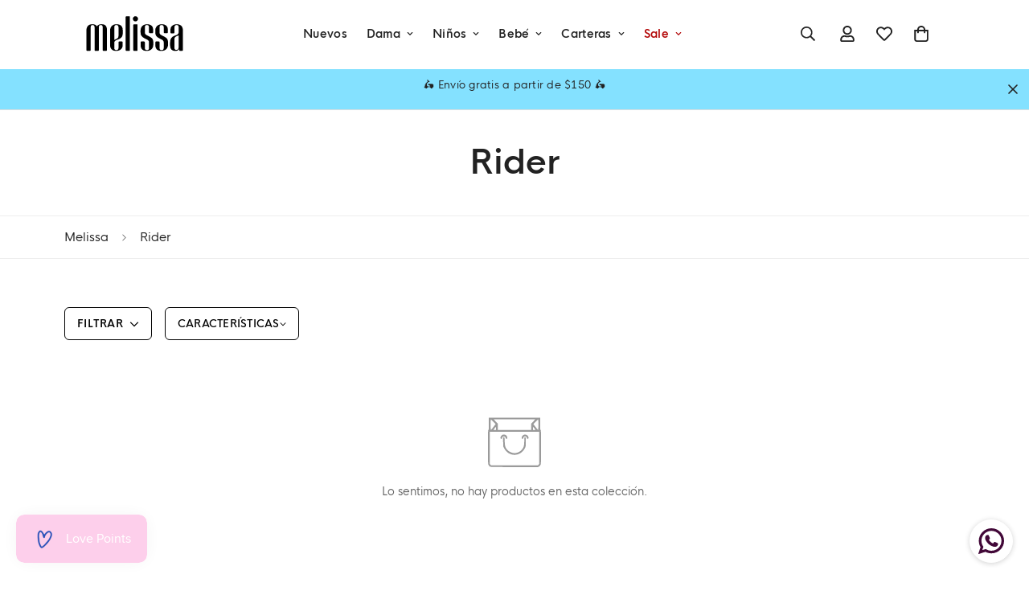

--- FILE ---
content_type: text/css
request_url: https://melissa.com.pa/cdn/shop/t/133/assets/cart.css?v=35059578243249683521767631552
body_size: 1594
content:
.m-cart-drawer{--m-bg-color: 0,0,0;position:fixed;bottom:0;left:0;right:0;top:0;transition:background-color var(--m-duration-default, .25s) cubic-bezier(.4,0,.2,1);background:rgba(var(--m-bg-color),var(--m-bg-opacity));display:none;touch-action:none;z-index:100}.m-cart-drawer--active{display:block}.m-cart-drawer__inner{background-color:rgb(var(--color-background));min-height:100%;transition:transform var(--m-duration-default, .25s) cubic-bezier(.4,0,.2,1);transform:translate3d(var(--translate-x, 100%),0,0);margin-left:auto}@media screen and (min-width: 768px){.m-cart-drawer__inner{width:460px}}@media screen and (max-width: 767px){.m-cart-drawer__inner{width:calc(100% - 40px)}}.m-cart-drawer__title{color:rgb(var(--color-foreground))}.m-cart-drawer__header{padding:0 20px 16px}@media screen and (min-width: 768px){.m-cart-drawer__header{padding-top:20px}}@media screen and (max-width: 639px){.m-cart-drawer__header{padding:16px}}.m-cart-drawer__body{overscroll-behavior:contain;padding:0 20px 16px}@media screen and (max-width: 639px){.m-cart-drawer__body{padding:0 16px 16px}}.m-cart-drawer__footer{padding:20px 20px 16px;box-shadow:0 4px 24px #0000001f}.m-cart-drawer__footer .m-terms-conditons{margin:0 0 15px}@media screen and (max-width: 639px){.m-cart-drawer__footer{padding:20px 12px 16px}}.m-cart-drawer__close{position:absolute;top:5px;right:5px;cursor:pointer;padding:8px}.m-cart-drawer__close *{pointer-events:none}.m-cart-drawer__link-to-cart{--btn-link-border: 1px;color:rgb(var(--color-foreground-secondary));margin-top:8px}.m-cart-drawer__link-to-cart:hover{color:rgb(var(--color-foreground))}.m-cart-drawer__link-to-cart:after,.m-cart-drawer__link-to-cart:before{bottom:3px}.m-cart-drawer foxkit-cart-goal{margin-bottom:0}.m-cart-drawer .foxkit-cart-countdown-hook{margin-top:8px}.m-cart-drawer.m-cart--empty .foxkit-cart-countdown-hook,.m-cart-drawer.m-cart--empty .foxkit-cart-goal-hook,.m-cart-drawer.m-cart--empty .m-cart-drawer__footer{display:none}.m-cart-drawer foxkit-visible-check h1,.m-cart-drawer foxkit-visible-check h2,.m-cart-drawer foxkit-visible-check h3,.m-cart-drawer foxkit-visible-check h4,.m-cart-drawer foxkit-visible-check h5,.m-cart-drawer foxkit-visible-check a,.m-cart-drawer foxkit-visible-check .foxkit-card__prices,.m-cart-drawer foxkit-visible-check .foxkit-product-card__price{--foxkit-prices-color: rgb(var(--color-foreground));color:rgb(var(--color-foreground))}@media screen and (min-width: 768px){.m-cart-drawer .m-cart-addon__header button{flex-direction:row;justify-content:center}.m-cart-drawer .m-cart-addon__header button>svg{flex:0 0 auto}.m-cart-drawer .m-cart-addon__header button .m-cart-addon__text{margin-left:6px}}.m-cart{display:block;margin-bottom:40px}.m-cart.m-cart--empty foxkit-cart-countdown,.m-cart.m-cart--empty foxkit-cart-goal,.m-cart.m-cart--empty .m-cart__header,.m-cart.m-cart--empty .m-cart__footer{display:none}.m-cart__wrapper{flex:1}.m-cart__header{font-weight:500;border-bottom:1px solid rgb(var(--color-border));margin-bottom:4px}.m-cart__column{width:40%;flex:0 0 auto;padding:8px 10px}.m-cart__column:first-child{padding-left:0}.m-cart__column:last-child{padding-right:0}.m-cart__column--product{flex:1;width:auto}@media screen and (min-width: 768px){.m-cart__column{width:20%;padding:16px 24px}.m-cart__column--subtotal{padding-right:0;width:12%}.m-cart__column--price{width:25%}}@media screen and (max-width: 767px){.m-cart__column--price{padding-right:0;text-align:right}.m-cart__column--quantity{padding:0}}.m-cart__trust-badge{margin-top:12px}.m-cart__checkout{margin-top:20px}.m-cart__checkout .show-terms-conditions{margin-top:12px}.m-cart__footer--wrapper{width:420px;padding:3rem 0 0;position:relative}@media screen and (max-width: 639px){.m-cart__footer--wrapper{width:100%;padding:2rem 0;margin:0}}.m-cart__footer .m-cart__discount--item{font-size:14px}.m-cart__summary{margin:16px 0}.m-cart__discount--item{font-size:12px;color:#c74230;display:flex;text-transform:uppercase}.m-cart__discount--item svg{width:12px;margin-right:5px}.m-cart__subtotal--label,.m-cart__subtotal--price{font-size:18px}.m-cart__overlay{background:rgba(var(--color-background),.9);position:absolute;opacity:0;visibility:hidden;transition:var(--m-duration-default, .25s) all;top:0;right:0;left:0;bottom:0}.m-cart__overlay.open{visibility:visible;opacity:1}.m-cart .m-cart-addon__header{position:relative;z-index:1;margin-bottom:16px}.m-cart .m-cart-addon__body{box-shadow:0 4px 24px #0000001f;border-radius:var(--medium-blocks-radius);position:relative;transform:none;display:none;padding:24px 20px}.m-cart .m-cart-addon__body.open{display:block}.m-cart .m-gift-wrapping--label{margin-top:20px;padding-bottom:20px}.m-cart__empty{margin:100px 0;padding:0 16px}@media screen and (min-width: 1280px){.m-cart{margin-bottom:100px}}@media screen and (max-width: 767px){.m-cart .foxkit-incart-items{margin-top:15px}}.m-cart-addon__header{display:flex;column-gap:5px}.m-cart-addon__header button{background:none;border:none;margin-bottom:0;outline:none;box-shadow:none;display:inline-flex;align-items:center;font-size:15px;font-weight:500;position:relative;background-color:rgb(var(--color-background-secondary));border-radius:var(--btn-border-radius);padding:8px 10px;transition:all var(--m-duration-default) cubic-bezier(.104,.204,.492,1)}.m-cart-addon__header button .m-cart-addon__text{margin-left:6px}@media screen and (min-width: 768px){.m-cart-addon__header button{flex-flow:column;flex:1}.m-cart-addon__header button .m-cart-addon__text{margin:0}.m-cart-addon__header button svg{flex:1}}@media screen and (max-width: 767px){.m-cart-addon__header button{width:auto}.m-cart-addon__header button .m-cart-addon__text{max-width:0;width:0;overflow:hidden;margin-left:0}}.m-cart-addon__header button:hover,.m-cart-addon__header button.active{background-color:rgb(var(--color-button-hover));color:rgb(var(--color-button-text-hover))}@media screen and (max-width: 767px){.m-cart-addon__header button:hover .m-cart-addon__text,.m-cart-addon__header button.active .m-cart-addon__text{width:auto;max-width:100%;overflow:visible;margin-left:6px}}@media screen and (max-width: 767px){.m-cart-addon__header button{font-size:13px}.m-cart-addon__header button svg{max-width:20px;margin-bottom:0}.m-cart-addon__header button:after{top:8px}}.m-cart-addon__icon--shipping,.m-cart-addon__icon--discount{width:22px;height:22px}.m-cart-addon__icon--noti{position:absolute;border:2px solid rgba(var(--bg-white),1);width:16px;height:16px;top:-8px;left:50%;transform:translate3d(50%,0,0);box-shadow:0 0 #0000,0 0 #0000,0 4px 6px -1px #0000001a,0 2px 4px -2px #0000001a;background:#334bfa}.m-cart-addon__body{position:absolute;bottom:0;left:0;width:100%;padding:1.5rem 1rem 4rem;background:rgb(var(--color-background));box-shadow:20px 0 20px #0000001f;z-index:1;transition:var(--m-duration-default, .25s) ease-in-out;pointer-events:none;transform:translate3d(0,100%,0)}.m-cart-addon__body.open{pointer-events:auto;transform:translateZ(0)}.m-cart-addon__title{display:flex;align-items:center;padding-bottom:10px;font-size:18px}.m-cart-addon__title svg{margin-right:8px}.m-cart-addon__content{margin-bottom:20px}.m-cart-addon__action{column-gap:12px}.m-cart-addon__action button{flex:1}.m-cart-addon__shipping-rate:not(:empty){padding:20px 0}.m-cart-addon__shipping-rate--label{font-weight:500;margin-bottom:12px}.m-cart-addon__shipping-rate--item{color:rgb(var(--color-foreground-secondary));margin-bottom:2px}.m-cart-addon__shipping-rate--item:last-child{margin-bottom:0}.m-cart-item__remove,.tcustomizer-btn--edit-option{--btn-link-border: 1px;margin-top:8px;cursor:pointer;font-size:14px;color:rgba(var(--color-foreground),.75);text-transform:capitalize}.m-cart-item__remove:hover,.tcustomizer-btn--edit-option:hover{color:rgb(var(--color-foreground))}.m-cart-item__remove:after,.m-cart-item__remove:before,.tcustomizer-btn--edit-option:after,.tcustomizer-btn--edit-option:before{bottom:3px}.m-cart-item{flex-wrap:wrap;align-items:center;border-bottom:1px solid rgb(var(--color-border));padding:12px 0}.m-cart-item__product{display:flex;align-items:flex-start}.m-cart-item__image{width:110px;overflow:hidden;min-width:110px}.m-cart-item__image.m-cart-drawer-item__image{border:1px solid rgb(var(--color-border))}@media screen and (max-width: 767px){.m-cart-item__image{width:65px;min-width:65px}}@media screen and (max-width: 639px){.m-cart-item__image{width:60px;min-width:60px}}.m-cart-item__info{padding-left:24px}@media screen and (min-width: 640px){.m-cart-item__info.m-cart-drawer-item__info{padding-left:16px}}@media screen and (max-width: 639px){.m-cart-item__info{padding-left:12px}}.m-cart-item__title{font-weight:500;display:block}.m-cart-item__title:hover{color:rgb(var(--color-foreground));text-decoration:underline}.m-cart-item__property a{text-decoration:underline}.m-cart-item__property a:hover{color:rgb(var(--color-foreground))}.m-cart-item__price-discounted:not(.m\:hidden){display:flex;flex-wrap:wrap}.m-cart-item__price-discounted:not(.m\:hidden) .m-cart-item__price--final{margin-left:8px}.m-cart-item__price-discounted .m-cart-item__price--regular{color:rgb(var(--color-foreground-secondary))}.m-cart-item__price+.m-cart__discount{margin-bottom:4px}.m-cart-item__option,.m-cart-item__property{word-break:break-all}.m-cart-item+.notification.show{margin-top:20px}.m-cart-item .m-quantity{max-width:120px;min-height:42px}@media screen and (max-width: 767px){.m-cart-item .m-quantity{min-height:36px;width:100%}.m-cart-item .m-quantity .m-quantity__button,.m-cart-item .m-quantity .m-quantity__input{width:100%;max-width:40px}}.m-cart-drawer-item{border-bottom:0}.m-cart-drawer-item__variant{margin-bottom:4px}.m-cart-drawer-item__quantity{margin-top:10px}.m-cart-drawer-item .m-cart-item__remove{margin-left:8px}.m-cart-drawer-item .m-quantity{margin-top:0;background-color:rgb(var(--color-form-field));color:rgb(var(--color-form-field-text));min-height:36px;width:110px}.m-cart-drawer-item .m-quantity input{background-color:#0000}.m-cart-drawer-item .f-incart{margin-top:15px}.additional-checkout-buttons{margin-top:10px}.additional-checkout-buttons .dynamic-checkout__content ul{column-gap:10px;row-gap:10px}.additional-checkout-buttons .dynamic-checkout__content ul li{margin-top:0!important}
/*# sourceMappingURL=/cdn/shop/t/133/assets/cart.css.map?v=35059578243249683521767631552 */


--- FILE ---
content_type: image/svg+xml
request_url: https://cdn.shopify.com/s/files/1/0564/3219/7819/files/melissa-white.svg?v=1743690673
body_size: 558
content:
<svg viewBox="0 0 1920 600" xmlns="http://www.w3.org/2000/svg" id="Layer_1">
  <defs>
    <style>
      .cls-1 {
        fill: #fff;
      }
    </style>
  </defs>
  <path d="M873.31,31.9c6.91,0,12.56,5.65,12.56,12.56v510.76c0,6.91-5.65,12.56-12.56,12.56h-41.46c-6.91,0-12.56-5.65-12.56-12.56V44.46c0-6.91,5.65-12.56,12.56-12.56h41.46ZM972.14,31.9c-22.3,0-40.34,18.04-40.34,40.34s18.04,40.35,40.34,40.35,40.67-18.04,40.67-40.35-18.04-40.34-40.67-40.34ZM1521.86,234.6c0-50.84,50.51-78.72,98.4-78.72,54.45,0,96.1,29.19,96.1,89.55v308.58c0,6.91-5.65,12.56-12.56,12.56h-32.93c-6.91,0-12.56-5.65-12.56-12.56v-13.78c-11.81,19.68-36.74,27.88-59.37,27.88-52.15,0-82.98-25.58-82.98-88.23v-39.82c0-27.55,5.9-60.68,26.9-80.69,20.34-19.35,41-25.58,67.57-34.11,33.13-10.82,39.36-28.54,39.36-46.9v-80.34c0-22.96-12.79-30.18-31.16-30.18s-34.44,9.51-34.44,34.44v81.15c0,6.91-5.65,12.56-12.56,12.56h-37.19c-6.91,0-12.56-5.65-12.56-12.56v-48.83M1649.78,328.51c-9.18,3.61-19.35,7.54-28.21,10.5-26.24,9.19-38.05,21.98-38.05,55.11v122.67c0,24.93,12.79,36.08,31.16,36.08s35.1-12.14,35.1-37.06v-187.29ZM951.57,155.88c-6.91,0-12.56,5.65-12.56,12.56v386.77c0,6.91,5.65,12.56,12.56,12.56h41.46c6.91,0,12.56-5.65,12.56-12.56V168.44c0-6.91-5.65-12.56-12.56-12.56h-41.46ZM203.63,251v304.21c0,6.91,5.65,12.56,12.56,12.56h41.46c6.91,0,12.56-5.65,12.56-12.56V202.27c0-24.93,11.48-34.44,29.52-34.44s31.49,8.86,31.49,33.46v353.93c0,6.91,5.65,12.56,12.56,12.56h41.46c6.91,0,12.56-5.65,12.56-12.56V201.94c0-24.6,14.1-34.11,32.14-34.11s28.86,9.51,28.86,34.44v352.94c0,6.91,5.65,12.56,12.56,12.56h41.46c6.91,0,12.56-5.65,12.56-12.56V246.41c0-69.54-32.14-90.86-87.25-90.86-25.26,0-57.07,10.17-70.19,33.13-12.14-23.61-42.64-33.13-68.22-33.13-55.1,0-96.1,25.91-96.1,95.45ZM706.46,202.27c0-24.93-14.76-34.44-33.13-34.44s-32.8,9.51-32.8,34.44v199.11c8.4-8.4,18.7-13.45,28.21-16.73,32.47-11.48,37.72-29.85,37.72-48.22v-134.16ZM771.4,492.66c-6.56,49.86-51.5,75.11-101.68,75.11-61.66,0-95.78-31.49-95.78-98.07v-214.11c0-66.26,45.92-99.71,100.7-99.71s98.4,23.95,98.4,90.53v48.02c0,18.37-2.3,46.58-22.96,67.24-20.34,20.34-47.56,28.86-69.54,35.75-28.21,8.86-40.02,25.58-40.02,44.28v79.69c0,24.93,14.76,34.44,32.8,34.44s33.13-9.51,33.13-34.44v-86.73c0-6.91,5.65-12.56,12.56-12.56h40.47c6.91,0,12.56,5.65,12.56,12.56v49.81c0,2.62-.66,8.2-.66,8.2ZM1252.58,438.42c0-22.63-3.94-51.82-24.6-68.88-21.98-18.37-48.89-30.08-69.54-40.04-30.92-14.92-39.03-27.22-39.03-50.51v-76.38c0-26.24,14.76-34.77,32.8-34.77s33.13,9.51,33.13,34.44v78.93c0,6.91,5.65,12.56,12.56,12.56h38.82c6.91,0,12.57-5.65,12.57-12.56,0,0,.01-47.36.01-47.58,0-51.82-44.28-77.74-92.5-77.74-59.7,0-103.98,35.75-103.98,94.47v29.65c0,18.04,1.97,44.61,21.65,64.29,20.33,20.01,49,33.02,70.85,43.65,26.68,12.98,40.02,25.4,40.02,46.9v86.55c0,27.23-14.76,34.44-33.13,34.44s-32.8-9.51-32.8-34.44v-86.73c-.02-6.91-5.67-12.56-12.58-12.56h-40.12c-6.91,0-12.56,5.65-12.56,12.56v48.83c0,2.95,0,8.53.65,12.46,7.21,50.19,41.65,71.83,93.48,71.83,66.25,0,104.3-39.03,104.3-99.71v-29.65ZM1483.25,438.42c0-22.63-3.94-51.82-24.6-68.88-21.98-18.37-48.89-30.08-69.54-40.04-30.92-14.92-39.03-27.22-39.03-50.51v-76.38c0-26.24,14.76-34.77,32.8-34.77s33.13,9.51,33.13,34.44v78.93c0,6.91,5.65,12.56,12.56,12.56h38.82c6.91,0,12.57-5.65,12.57-12.56,0,0,.01-47.36.01-47.58,0-51.82-44.28-77.74-92.5-77.74-59.7,0-103.98,35.75-103.98,94.47v29.65c0,18.04,1.97,44.61,21.65,64.29,20.33,20.01,49,33.02,70.85,43.65,26.68,12.98,40.02,25.4,40.02,46.9v86.55c0,27.23-14.76,34.44-33.13,34.44s-32.8-9.51-32.8-34.44v-86.73c-.02-6.91-5.67-12.56-12.58-12.56h-40.12c-6.91,0-12.56,5.65-12.56,12.56v48.83c0,2.95,0,8.53.65,12.46,7.21,50.19,41.65,71.83,93.48,71.83,66.25,0,104.3-39.03,104.3-99.71v-29.65Z" class="cls-1"></path>
</svg>

--- FILE ---
content_type: text/javascript
request_url: https://melissa.com.pa/cdn/shop/t/133/assets/cart.js?v=168421819102602197821767631552
body_size: 1410
content:
class MCartDrawer extends HTMLElement{constructor(){super(),this.getSectionToRenderListener=this.getSectionToRender.bind(this),this.onCartRefreshListener=this.onCartRefresh.bind(this),this.rootUrl=window.Shopify.routes.root}get sectionName(){return"cart-drawer"}get cartDrawerInner(){return this.querySelector(".m-cart-drawer__inner")}get cartDrawerCloseIcon(){return this.querySelector(".m-cart-drawer__close")}getSectionToRender(event){event.detail.sections.push(this.sectionName)}connectedCallback(){this.setHeaderCartIconAccessibility(),this.addEventListener("click",event=>{(event.target.closest(".m-cart-drawer__inner")!==this.cartDrawerInner||event.target===this.cartDrawerCloseIcon)&&this.close()}),document.addEventListener("cart:grouped-sections",this.getSectionToRenderListener),document.addEventListener("cart:refresh",this.onCartRefreshListener)}disconnectedCallback(){document.removeEventListener("cart:grouped-sections",this.getSectionToRenderListener),document.removeEventListener("cart:refresh",this.onCartRefreshListener)}setHeaderCartIconAccessibility(){document.querySelectorAll(".m-cart-icon-bubble").forEach(cartLink=>{cartLink.setAttribute("role","button"),cartLink.setAttribute("aria-haspopup","dialog"),cartLink.addEventListener("click",event=>{MinimogSettings.enable_cart_drawer&&(event.preventDefault(),this.open(cartLink))})})}async onCartRefresh(event){const cartDrawer=document.getElementById("MinimogCartDrawer");if(cartDrawer)try{const responseText=await(await fetch(`${this.rootUrl}?section_id=cart-drawer`)).text(),newCartContent=new DOMParser().parseFromString(responseText,"text/html").getElementById("MinimogCartDrawer").innerHTML;cartDrawer.innerHTML=newCartContent,event.detail.open===!0&&(this.classList.contains("m-cart-drawer--active")?this.cartDrawerInner.style.setProperty("--translate-x","0"):this.open())}catch(error){console.error("Error refreshing cart:",error)}}open(triggeredBy){triggeredBy&&this.setActiveElement(triggeredBy),this.classList.add("m-cart-drawer--active"),document.documentElement.classList.add("prevent-scroll"),requestAnimationFrame(()=>{requestAnimationFrame(()=>{this.style.setProperty("--m-bg-opacity","0.5"),this.cartDrawerInner.style.setProperty("--translate-x","0"),window.MinimogEvents.emit(MinimogTheme.pubSubEvents.openCartDrawer)})})}close(){this.style.setProperty("--m-bg-opacity","0"),this.cartDrawerInner.style.setProperty("--translate-x","100%"),setTimeout(()=>{this.classList.remove("m-cart-drawer--active"),document.documentElement.classList.remove("prevent-scroll")},300)}setActiveElement(element){this.activeElement=element}}customElements.define("m-cart-drawer",MCartDrawer);class MCartRemoveButton extends HTMLElement{constructor(){super(),this.addEventListener("click",event=>{event.preventDefault(),this.closest("m-cart-items").updateQuantity(this.dataset.index,0)})}}customElements.define("m-cart-remove-button",MCartRemoveButton);class MCartTemplate extends HTMLElement{constructor(){super(),document.addEventListener("cart:grouped-sections",this.getSectionToRender.bind(this))}get sectionName(){return"cart-template"}getSectionToRender(event){event.detail.sections.push(this.sectionName)}}customElements.define("m-cart",MCartTemplate);class MCartItems extends HTMLElement{preProcessHtmlCallbacks=[];postProcessHtmlCallbacks=[];constructor(){super(),this.addEventListener("change",debounce(this.onChange.bind(this),300)),this.cartUpdateUnsubscriber=MinimogEvents.subscribe(MinimogTheme.pubSubEvents.cartUpdate,this.onCartUpdate.bind(this)),window.FoxKitSections=[this.sectionName,this.cartCountSectionName]}connectedCallback(){this.isCartPage=MinimogSettings.templateName==="cart",this.cartDrawerInner=document.querySelector(".m-cart-drawer__inner");let loadingTarget=this.cartDrawerInner;this.isCartPage&&(loadingTarget=document.body),this.loading=new MinimogLibs.AnimateLoading(loadingTarget,{overlay:loadingTarget})}get sectionName(){return this.dataset.sectionName||"cart-template"}get cartCountSectionName(){return"cart-count"}cartUpdateUnsubscriber=void 0;disconnectedCallback(){this.cartUpdateUnsubscriber&&this.cartUpdateUnsubscriber()}onChange(event){const{target}=event;target.closest("m-quantity-input")&&this.updateQuantity(target.dataset.index,target.value,document.activeElement.getAttribute("name"),target)}onCartError(errors,target,line){target?this.setValidity(target,errors):window.location.href=MinimogSettings.routes.cart,this.updateLiveRegions(line,errors)}onCartUpdate(event){const sectionToRender=new DOMParser().parseFromString(event.cart.sections[this.sectionName],"text/html"),cartDrawer=document.querySelector("#MinimogCartDrawer");if(cartDrawer){const cartDrawerBody=cartDrawer.querySelector("#cart-drawer-form"),cartDrawerFooter=cartDrawer.querySelector("#MinimogCartDrawerFooter");cartDrawerBody&&HTMLUpdateUtility.viewTransition(cartDrawerBody,sectionToRender.querySelector("#cart-drawer-form"),this.preProcessHtmlCallbacks,this.postProcessHtmlCallbacks),cartDrawerFooter&&HTMLUpdateUtility.viewTransition(cartDrawerFooter,sectionToRender.querySelector("#MinimogCartDrawerFooter"),this.preProcessHtmlCallbacks,this.postProcessHtmlCallbacks)}const mainCart=document.querySelector("#MinimogCart");if(mainCart){const cartHeader=mainCart.querySelector("#MinimogCartHeader"),cartBody=mainCart.querySelector("#MinimogCartBody"),cartFooter=mainCart.querySelector("#MinimogCartFooter");cartHeader&&HTMLUpdateUtility.viewTransition(cartHeader,sectionToRender.querySelector("#MinimogCartHeader"),this.preProcessHtmlCallbacks,this.postProcessHtmlCallbacks),cartBody&&HTMLUpdateUtility.viewTransition(cartBody,sectionToRender.querySelector("#MinimogCartBody"),this.preProcessHtmlCallbacks,this.postProcessHtmlCallbacks),cartFooter&&HTMLUpdateUtility.viewTransition(cartFooter,sectionToRender.querySelector("#MinimogCartFooter"),this.preProcessHtmlCallbacks,this.postProcessHtmlCallbacks)}document.dispatchEvent(new CustomEvent("cart:updated",{detail:{cart:event.cart}}))}updateQuantity(line,quantity,name,target){this.loading.start();const{routes}=window.MinimogSettings;let sectionsToBundle=[];document.documentElement.dispatchEvent(new CustomEvent("cart:grouped-sections",{bubbles:!0,detail:{sections:sectionsToBundle}}));const body=JSON.stringify({line,quantity,sections:sectionsToBundle});fetch(`${routes.cart_change_url}`,{...fetchConfig(),body}).then(response=>response.json()).then(response=>{let quantityElement=document.getElementById(`MinimogDrawer-quantity-${line}`);if(this.isCartPage&&(quantityElement=document.getElementById(`MinimogQuantity-${line}`)),response.errors){this.loading.finish(),quantityElement.value=quantityElement.getAttribute("value"),this.onCartError(response.errors,target,line);return}const items=document.querySelectorAll(".m-cart-item"),updatedValue=response.items[line-1]?response.items[line-1].quantity:void 0;let message="";items.length===response.items.length&&updatedValue!==parseInt(quantityElement.value)&&(typeof updatedValue>"u"?message=window.MinimogStrings.cartError:message=window.MinimogStrings.quantityError.replace("{{ quantity }}",updatedValue)),this.updateLiveRegions(line,message),window.MinimogEvents.emit(MinimogTheme.pubSubEvents.cartUpdate,{cart:response})}).catch(error=>{console.log(error)}).finally(()=>{this.loading.finish()})}updateLiveRegions(line,message){let lineItemNode=document.getElementById(`MinimogCart-Item-${line}`);message!==""&&lineItemNode&&MinimogTheme.Notification.show({target:lineItemNode,type:"warning",message})}setValidity(target,message){target.setCustomValidity(message),target.reportValidity(),target.value=target.defaultValue,target.select()}}customElements.define("m-cart-items",MCartItems),window.FoxKitAddToCart=async payload=>{payload?.properties?.["_FoxKit offer"]&&(window.MinimogEvents.emit(MinimogTheme.pubSubEvents.cartUpdate,{cart:payload}),document.dispatchEvent(new CustomEvent("product-ajax:added",{detail:{product:payload}})))};
//# sourceMappingURL=/cdn/shop/t/133/assets/cart.js.map?v=168421819102602197821767631552


--- FILE ---
content_type: image/svg+xml
request_url: https://melissa.com.pa/cdn/shop/files/black-melissa.svg?v=1742251491&width=500
body_size: 68
content:
<svg viewBox="0 0 600 300" xmlns="http://www.w3.org/2000/svg" id="Layer_1">
  <path d="M267,47.94c2.63,0,4.78,2.15,4.78,4.78v194.44c0,2.63-2.15,4.78-4.78,4.78h-15.78c-2.63,0-4.78-2.15-4.78-4.78V52.72c0-2.63,2.15-4.78,4.78-4.78h15.78ZM304.62,47.94c-8.49,0-15.36,6.87-15.36,15.36s6.87,15.36,15.36,15.36,15.48-6.87,15.48-15.36-6.87-15.36-15.48-15.36ZM513.89,125.1c0-19.35,19.23-29.97,37.46-29.97,20.73,0,36.59,11.11,36.59,34.09v117.47c0,2.63-2.15,4.78-4.78,4.78h-12.54c-2.63,0-4.78-2.15-4.78-4.78v-5.25c-4.5,7.49-13.99,10.61-22.6,10.61-19.85,0-31.59-9.74-31.59-33.59v-15.16c0-10.49,2.25-23.1,10.24-30.72,7.74-7.37,15.61-9.74,25.72-12.99,12.61-4.12,14.98-10.86,14.98-17.86v-30.59c0-8.74-4.87-11.49-11.86-11.49s-13.11,3.62-13.11,13.11v30.89c0,2.63-2.15,4.78-4.78,4.78h-14.16c-2.63,0-4.78-2.15-4.78-4.78v-18.59M562.59,160.86c-3.5,1.37-7.37,2.87-10.74,4-9.99,3.5-14.48,8.37-14.48,20.98v46.7c0,9.49,4.87,13.74,11.86,13.74s13.36-4.62,13.36-14.11v-71.3ZM296.79,95.14c-2.63,0-4.78,2.15-4.78,4.78v147.24c0,2.63,2.15,4.78,4.78,4.78h15.78c2.63,0,4.78-2.15,4.78-4.78V99.92c0-2.63-2.15-4.78-4.78-4.78h-15.78ZM12.06,131.35v115.81c0,2.63,2.15,4.78,4.78,4.78h15.78c2.63,0,4.78-2.15,4.78-4.78V112.8c0-9.49,4.37-13.11,11.24-13.11s11.99,3.37,11.99,12.74v134.73c0,2.63,2.15,4.78,4.78,4.78h15.78c2.63,0,4.78-2.15,4.78-4.78V112.67c0-9.37,5.37-12.99,12.24-12.99s10.99,3.62,10.99,13.11v134.36c0,2.63,2.15,4.78,4.78,4.78h15.78c2.63,0,4.78-2.15,4.78-4.78v-117.56c0-26.47-12.24-34.59-33.21-34.59-9.61,0-21.73,3.87-26.72,12.61-4.62-8.99-16.23-12.61-25.97-12.61-20.98,0-36.59,9.86-36.59,36.34ZM203.48,112.8c0-9.49-5.62-13.11-12.61-13.11s-12.49,3.62-12.49,13.11v75.8c3.2-3.2,7.12-5.12,10.74-6.37,12.36-4.37,14.36-11.36,14.36-18.35v-51.07ZM228.2,223.34c-2.5,18.98-19.6,28.59-38.71,28.59-23.47,0-36.46-11.99-36.46-37.33v-81.51c0-25.22,17.48-37.96,38.33-37.96s37.46,9.12,37.46,34.46v18.28c0,6.99-.87,17.73-8.74,25.6-7.74,7.74-18.11,10.99-26.47,13.61-10.74,3.37-15.23,9.74-15.23,16.86v30.34c0,9.49,5.62,13.11,12.49,13.11s12.61-3.62,12.61-13.11v-33.02c0-2.63,2.15-4.78,4.78-4.78h15.41c2.63,0,4.78,2.15,4.78,4.78v18.96c0,1-.25,3.12-.25,3.12ZM411.38,202.69c0-8.62-1.5-19.73-9.36-26.22-8.37-6.99-18.61-11.45-26.47-15.24-11.77-5.68-14.86-10.36-14.86-19.23v-29.08c0-9.99,5.62-13.24,12.49-13.24s12.61,3.62,12.61,13.11v30.05c0,2.63,2.15,4.78,4.78,4.78h14.78c2.63,0,4.78-2.15,4.79-4.78,0,0,0-18.03,0-18.11,0-19.73-16.86-29.59-35.21-29.59-22.73,0-39.58,13.61-39.58,35.96v11.29c0,6.87.75,16.98,8.24,24.47,7.74,7.62,18.65,12.57,26.97,16.62,10.16,4.94,15.23,9.67,15.23,17.86v32.95c0,10.36-5.62,13.11-12.61,13.11s-12.49-3.62-12.49-13.11v-33.02c0-2.63-2.16-4.78-4.79-4.78h-15.27c-2.63,0-4.78,2.15-4.78,4.78v18.59c0,1.12,0,3.25.25,4.74,2.75,19.1,15.86,27.35,35.59,27.35,25.22,0,39.71-14.86,39.71-37.96v-11.29ZM499.2,202.69c0-8.62-1.5-19.73-9.36-26.22-8.37-6.99-18.61-11.45-26.47-15.24-11.77-5.68-14.86-10.36-14.86-19.23v-29.08c0-9.99,5.62-13.24,12.49-13.24s12.61,3.62,12.61,13.11v30.05c0,2.63,2.15,4.78,4.78,4.78h14.78c2.63,0,4.78-2.15,4.79-4.78,0,0,0-18.03,0-18.11,0-19.73-16.86-29.59-35.21-29.59-22.73,0-39.58,13.61-39.58,35.96v11.29c0,6.87.75,16.98,8.24,24.47,7.74,7.62,18.65,12.57,26.97,16.62,10.16,4.94,15.23,9.67,15.23,17.86v32.95c0,10.36-5.62,13.11-12.61,13.11s-12.49-3.62-12.49-13.11v-33.02c0-2.63-2.16-4.78-4.79-4.78h-15.27c-2.63,0-4.78,2.15-4.78,4.78v18.59c0,1.12,0,3.25.25,4.74,2.75,19.1,15.86,27.35,35.59,27.35,25.22,0,39.71-14.86,39.71-37.96v-11.29Z"></path>
</svg>

--- FILE ---
content_type: image/svg+xml
request_url: https://cdn.shopify.com/s/files/1/0564/3219/7819/files/melissa-white.svg?v=1743690673
body_size: 530
content:
<svg viewBox="0 0 1920 600" xmlns="http://www.w3.org/2000/svg" id="Layer_1">
  <defs>
    <style>
      .cls-1 {
        fill: #fff;
      }
    </style>
  </defs>
  <path d="M873.31,31.9c6.91,0,12.56,5.65,12.56,12.56v510.76c0,6.91-5.65,12.56-12.56,12.56h-41.46c-6.91,0-12.56-5.65-12.56-12.56V44.46c0-6.91,5.65-12.56,12.56-12.56h41.46ZM972.14,31.9c-22.3,0-40.34,18.04-40.34,40.34s18.04,40.35,40.34,40.35,40.67-18.04,40.67-40.35-18.04-40.34-40.67-40.34ZM1521.86,234.6c0-50.84,50.51-78.72,98.4-78.72,54.45,0,96.1,29.19,96.1,89.55v308.58c0,6.91-5.65,12.56-12.56,12.56h-32.93c-6.91,0-12.56-5.65-12.56-12.56v-13.78c-11.81,19.68-36.74,27.88-59.37,27.88-52.15,0-82.98-25.58-82.98-88.23v-39.82c0-27.55,5.9-60.68,26.9-80.69,20.34-19.35,41-25.58,67.57-34.11,33.13-10.82,39.36-28.54,39.36-46.9v-80.34c0-22.96-12.79-30.18-31.16-30.18s-34.44,9.51-34.44,34.44v81.15c0,6.91-5.65,12.56-12.56,12.56h-37.19c-6.91,0-12.56-5.65-12.56-12.56v-48.83M1649.78,328.51c-9.18,3.61-19.35,7.54-28.21,10.5-26.24,9.19-38.05,21.98-38.05,55.11v122.67c0,24.93,12.79,36.08,31.16,36.08s35.1-12.14,35.1-37.06v-187.29ZM951.57,155.88c-6.91,0-12.56,5.65-12.56,12.56v386.77c0,6.91,5.65,12.56,12.56,12.56h41.46c6.91,0,12.56-5.65,12.56-12.56V168.44c0-6.91-5.65-12.56-12.56-12.56h-41.46ZM203.63,251v304.21c0,6.91,5.65,12.56,12.56,12.56h41.46c6.91,0,12.56-5.65,12.56-12.56V202.27c0-24.93,11.48-34.44,29.52-34.44s31.49,8.86,31.49,33.46v353.93c0,6.91,5.65,12.56,12.56,12.56h41.46c6.91,0,12.56-5.65,12.56-12.56V201.94c0-24.6,14.1-34.11,32.14-34.11s28.86,9.51,28.86,34.44v352.94c0,6.91,5.65,12.56,12.56,12.56h41.46c6.91,0,12.56-5.65,12.56-12.56V246.41c0-69.54-32.14-90.86-87.25-90.86-25.26,0-57.07,10.17-70.19,33.13-12.14-23.61-42.64-33.13-68.22-33.13-55.1,0-96.1,25.91-96.1,95.45ZM706.46,202.27c0-24.93-14.76-34.44-33.13-34.44s-32.8,9.51-32.8,34.44v199.11c8.4-8.4,18.7-13.45,28.21-16.73,32.47-11.48,37.72-29.85,37.72-48.22v-134.16ZM771.4,492.66c-6.56,49.86-51.5,75.11-101.68,75.11-61.66,0-95.78-31.49-95.78-98.07v-214.11c0-66.26,45.92-99.71,100.7-99.71s98.4,23.95,98.4,90.53v48.02c0,18.37-2.3,46.58-22.96,67.24-20.34,20.34-47.56,28.86-69.54,35.75-28.21,8.86-40.02,25.58-40.02,44.28v79.69c0,24.93,14.76,34.44,32.8,34.44s33.13-9.51,33.13-34.44v-86.73c0-6.91,5.65-12.56,12.56-12.56h40.47c6.91,0,12.56,5.65,12.56,12.56v49.81c0,2.62-.66,8.2-.66,8.2ZM1252.58,438.42c0-22.63-3.94-51.82-24.6-68.88-21.98-18.37-48.89-30.08-69.54-40.04-30.92-14.92-39.03-27.22-39.03-50.51v-76.38c0-26.24,14.76-34.77,32.8-34.77s33.13,9.51,33.13,34.44v78.93c0,6.91,5.65,12.56,12.56,12.56h38.82c6.91,0,12.57-5.65,12.57-12.56,0,0,.01-47.36.01-47.58,0-51.82-44.28-77.74-92.5-77.74-59.7,0-103.98,35.75-103.98,94.47v29.65c0,18.04,1.97,44.61,21.65,64.29,20.33,20.01,49,33.02,70.85,43.65,26.68,12.98,40.02,25.4,40.02,46.9v86.55c0,27.23-14.76,34.44-33.13,34.44s-32.8-9.51-32.8-34.44v-86.73c-.02-6.91-5.67-12.56-12.58-12.56h-40.12c-6.91,0-12.56,5.65-12.56,12.56v48.83c0,2.95,0,8.53.65,12.46,7.21,50.19,41.65,71.83,93.48,71.83,66.25,0,104.3-39.03,104.3-99.71v-29.65ZM1483.25,438.42c0-22.63-3.94-51.82-24.6-68.88-21.98-18.37-48.89-30.08-69.54-40.04-30.92-14.92-39.03-27.22-39.03-50.51v-76.38c0-26.24,14.76-34.77,32.8-34.77s33.13,9.51,33.13,34.44v78.93c0,6.91,5.65,12.56,12.56,12.56h38.82c6.91,0,12.57-5.65,12.57-12.56,0,0,.01-47.36.01-47.58,0-51.82-44.28-77.74-92.5-77.74-59.7,0-103.98,35.75-103.98,94.47v29.65c0,18.04,1.97,44.61,21.65,64.29,20.33,20.01,49,33.02,70.85,43.65,26.68,12.98,40.02,25.4,40.02,46.9v86.55c0,27.23-14.76,34.44-33.13,34.44s-32.8-9.51-32.8-34.44v-86.73c-.02-6.91-5.67-12.56-12.58-12.56h-40.12c-6.91,0-12.56,5.65-12.56,12.56v48.83c0,2.95,0,8.53.65,12.46,7.21,50.19,41.65,71.83,93.48,71.83,66.25,0,104.3-39.03,104.3-99.71v-29.65Z" class="cls-1"></path>
</svg>